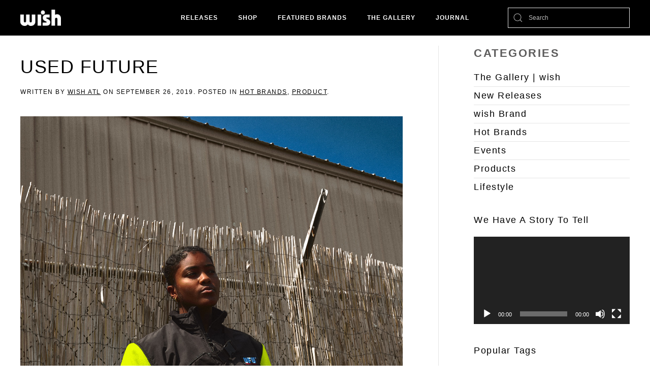

--- FILE ---
content_type: text/html; charset=UTF-8
request_url: https://blog.wishatl.com/2019/09/26/used-future/
body_size: 75045
content:
<!DOCTYPE html>
<html lang="en-US">
    <head>
        <meta charset="UTF-8">
        <meta http-equiv="X-UA-Compatible" content="IE=edge">
        <meta name="viewport" content="width=device-width, initial-scale=1">
        <link rel="shortcut icon" href="https://s3.wishatl.com/blog/wp-content/uploads/2019/08/wishfavicon_134x134_crop_center@2x.png">
        <link rel="apple-touch-icon" href="/wp-content/themes/yootheme/vendor/yootheme/theme-wordpress/assets/images/apple-touch-icon.png">
                <link rel="pingback" href="https://blog.wishatl.com/xmlrpc.php">
                <meta name='robots' content='index, follow, max-image-preview:large, max-snippet:-1, max-video-preview:-1' />

	<!-- This site is optimized with the Yoast SEO plugin v26.8 - https://yoast.com/product/yoast-seo-wordpress/ -->
	<title>Used Future - WISH BLOG</title>
	<link rel="canonical" href="https://blog.wishatl.com/2019/09/26/used-future/" />
	<meta property="og:locale" content="en_US" />
	<meta property="og:type" content="article" />
	<meta property="og:title" content="Used Future - WISH BLOG" />
	<meta property="og:description" content="Used Future is a menswear brand founded in 2009 in Seoul, South Korea. They pride themselves on the ability to create an innovative and unconventional look. Combining vintage models with modern aesthetic, Used Future is proving to be successful in carving out a name for itself in the youth culture. The brand is highlighted by [&hellip;]" />
	<meta property="og:url" content="https://blog.wishatl.com/2019/09/26/used-future/" />
	<meta property="og:site_name" content="WISH BLOG" />
	<meta property="article:published_time" content="2019-09-26T21:24:21+00:00" />
	<meta property="article:modified_time" content="2019-09-26T21:24:22+00:00" />
	<meta property="og:image" content="https://s3.wishatl.com/blog/wp-content/uploads/2019/09/2019_09_19_Wish_Nani_346-copy.jpg" />
	<meta property="og:image:width" content="1440" />
	<meta property="og:image:height" content="1800" />
	<meta property="og:image:type" content="image/jpeg" />
	<meta name="author" content="Wish ATL" />
	<meta name="twitter:card" content="summary_large_image" />
	<meta name="twitter:label1" content="Written by" />
	<meta name="twitter:data1" content="Wish ATL" />
	<script type="application/ld+json" class="yoast-schema-graph">{"@context":"https://schema.org","@graph":[{"@type":"Article","@id":"https://blog.wishatl.com/2019/09/26/used-future/#article","isPartOf":{"@id":"https://blog.wishatl.com/2019/09/26/used-future/"},"author":{"name":"Wish ATL","@id":"https://blog.wishatl.com/#/schema/person/20c9dd3cada205079acf1cc0375c5200"},"headline":"Used Future","datePublished":"2019-09-26T21:24:21+00:00","dateModified":"2019-09-26T21:24:22+00:00","mainEntityOfPage":{"@id":"https://blog.wishatl.com/2019/09/26/used-future/"},"wordCount":75,"image":{"@id":"https://blog.wishatl.com/2019/09/26/used-future/#primaryimage"},"thumbnailUrl":"https://s3.wishatl.com/blog/wp-content/uploads/2019/09/2019_09_19_Wish_Nani_346-copy.jpg","keywords":["Atlanta","new brand","UFU","Used Future","Wish"],"articleSection":["Hot Brands","Product"],"inLanguage":"en-US"},{"@type":"WebPage","@id":"https://blog.wishatl.com/2019/09/26/used-future/","url":"https://blog.wishatl.com/2019/09/26/used-future/","name":"Used Future - WISH BLOG","isPartOf":{"@id":"https://blog.wishatl.com/#website"},"primaryImageOfPage":{"@id":"https://blog.wishatl.com/2019/09/26/used-future/#primaryimage"},"image":{"@id":"https://blog.wishatl.com/2019/09/26/used-future/#primaryimage"},"thumbnailUrl":"https://s3.wishatl.com/blog/wp-content/uploads/2019/09/2019_09_19_Wish_Nani_346-copy.jpg","datePublished":"2019-09-26T21:24:21+00:00","dateModified":"2019-09-26T21:24:22+00:00","author":{"@id":"https://blog.wishatl.com/#/schema/person/20c9dd3cada205079acf1cc0375c5200"},"breadcrumb":{"@id":"https://blog.wishatl.com/2019/09/26/used-future/#breadcrumb"},"inLanguage":"en-US","potentialAction":[{"@type":"ReadAction","target":["https://blog.wishatl.com/2019/09/26/used-future/"]}]},{"@type":"ImageObject","inLanguage":"en-US","@id":"https://blog.wishatl.com/2019/09/26/used-future/#primaryimage","url":"https://s3.wishatl.com/blog/wp-content/uploads/2019/09/2019_09_19_Wish_Nani_346-copy.jpg","contentUrl":"https://s3.wishatl.com/blog/wp-content/uploads/2019/09/2019_09_19_Wish_Nani_346-copy.jpg","width":1440,"height":1800},{"@type":"BreadcrumbList","@id":"https://blog.wishatl.com/2019/09/26/used-future/#breadcrumb","itemListElement":[{"@type":"ListItem","position":1,"name":"Home","item":"https://blog.wishatl.com/"},{"@type":"ListItem","position":2,"name":"RECENT POSTS","item":"https://blog.wishatl.com/posts/"},{"@type":"ListItem","position":3,"name":"Used Future"}]},{"@type":"WebSite","@id":"https://blog.wishatl.com/#website","url":"https://blog.wishatl.com/","name":"WISH BLOG","description":"WISH ATLANTA BLOG","potentialAction":[{"@type":"SearchAction","target":{"@type":"EntryPoint","urlTemplate":"https://blog.wishatl.com/?s={search_term_string}"},"query-input":{"@type":"PropertyValueSpecification","valueRequired":true,"valueName":"search_term_string"}}],"inLanguage":"en-US"},{"@type":"Person","@id":"https://blog.wishatl.com/#/schema/person/20c9dd3cada205079acf1cc0375c5200","name":"Wish ATL","image":{"@type":"ImageObject","inLanguage":"en-US","@id":"https://blog.wishatl.com/#/schema/person/image/","url":"https://secure.gravatar.com/avatar/43ea2d5736f48b2c700bcd58a2026dae9fc80bc91fc043839156af40a8a56d85?s=96&d=mm&r=g","contentUrl":"https://secure.gravatar.com/avatar/43ea2d5736f48b2c700bcd58a2026dae9fc80bc91fc043839156af40a8a56d85?s=96&d=mm&r=g","caption":"Wish ATL"},"sameAs":["http://Wishatl.com"],"url":"https://blog.wishatl.com/author/wish-atl/"}]}</script>
	<!-- / Yoast SEO plugin. -->


<link rel='dns-prefetch' href='//blog.wishatl.com' />
<link rel='dns-prefetch' href='//c0.wp.com' />
<link rel="alternate" type="application/rss+xml" title="WISH BLOG &raquo; Feed" href="https://blog.wishatl.com/feed/" />
<link rel="alternate" type="application/rss+xml" title="WISH BLOG &raquo; Comments Feed" href="https://blog.wishatl.com/comments/feed/" />
<link rel="alternate" type="application/rss+xml" title="WISH BLOG &raquo; Used Future Comments Feed" href="https://blog.wishatl.com/2019/09/26/used-future/feed/" />
<link rel="alternate" title="oEmbed (JSON)" type="application/json+oembed" href="https://blog.wishatl.com/wp-json/oembed/1.0/embed?url=https%3A%2F%2Fblog.wishatl.com%2F2019%2F09%2F26%2Fused-future%2F" />
<link rel="alternate" title="oEmbed (XML)" type="text/xml+oembed" href="https://blog.wishatl.com/wp-json/oembed/1.0/embed?url=https%3A%2F%2Fblog.wishatl.com%2F2019%2F09%2F26%2Fused-future%2F&#038;format=xml" />
<style id='wp-img-auto-sizes-contain-inline-css' type='text/css'>
img:is([sizes=auto i],[sizes^="auto," i]){contain-intrinsic-size:3000px 1500px}
/*# sourceURL=wp-img-auto-sizes-contain-inline-css */
</style>
<style id='wp-emoji-styles-inline-css' type='text/css'>

	img.wp-smiley, img.emoji {
		display: inline !important;
		border: none !important;
		box-shadow: none !important;
		height: 1em !important;
		width: 1em !important;
		margin: 0 0.07em !important;
		vertical-align: -0.1em !important;
		background: none !important;
		padding: 0 !important;
	}
/*# sourceURL=wp-emoji-styles-inline-css */
</style>
<style id='wp-block-library-inline-css' type='text/css'>
:root{--wp-block-synced-color:#7a00df;--wp-block-synced-color--rgb:122,0,223;--wp-bound-block-color:var(--wp-block-synced-color);--wp-editor-canvas-background:#ddd;--wp-admin-theme-color:#007cba;--wp-admin-theme-color--rgb:0,124,186;--wp-admin-theme-color-darker-10:#006ba1;--wp-admin-theme-color-darker-10--rgb:0,107,160.5;--wp-admin-theme-color-darker-20:#005a87;--wp-admin-theme-color-darker-20--rgb:0,90,135;--wp-admin-border-width-focus:2px}@media (min-resolution:192dpi){:root{--wp-admin-border-width-focus:1.5px}}.wp-element-button{cursor:pointer}:root .has-very-light-gray-background-color{background-color:#eee}:root .has-very-dark-gray-background-color{background-color:#313131}:root .has-very-light-gray-color{color:#eee}:root .has-very-dark-gray-color{color:#313131}:root .has-vivid-green-cyan-to-vivid-cyan-blue-gradient-background{background:linear-gradient(135deg,#00d084,#0693e3)}:root .has-purple-crush-gradient-background{background:linear-gradient(135deg,#34e2e4,#4721fb 50%,#ab1dfe)}:root .has-hazy-dawn-gradient-background{background:linear-gradient(135deg,#faaca8,#dad0ec)}:root .has-subdued-olive-gradient-background{background:linear-gradient(135deg,#fafae1,#67a671)}:root .has-atomic-cream-gradient-background{background:linear-gradient(135deg,#fdd79a,#004a59)}:root .has-nightshade-gradient-background{background:linear-gradient(135deg,#330968,#31cdcf)}:root .has-midnight-gradient-background{background:linear-gradient(135deg,#020381,#2874fc)}:root{--wp--preset--font-size--normal:16px;--wp--preset--font-size--huge:42px}.has-regular-font-size{font-size:1em}.has-larger-font-size{font-size:2.625em}.has-normal-font-size{font-size:var(--wp--preset--font-size--normal)}.has-huge-font-size{font-size:var(--wp--preset--font-size--huge)}.has-text-align-center{text-align:center}.has-text-align-left{text-align:left}.has-text-align-right{text-align:right}.has-fit-text{white-space:nowrap!important}#end-resizable-editor-section{display:none}.aligncenter{clear:both}.items-justified-left{justify-content:flex-start}.items-justified-center{justify-content:center}.items-justified-right{justify-content:flex-end}.items-justified-space-between{justify-content:space-between}.screen-reader-text{border:0;clip-path:inset(50%);height:1px;margin:-1px;overflow:hidden;padding:0;position:absolute;width:1px;word-wrap:normal!important}.screen-reader-text:focus{background-color:#ddd;clip-path:none;color:#444;display:block;font-size:1em;height:auto;left:5px;line-height:normal;padding:15px 23px 14px;text-decoration:none;top:5px;width:auto;z-index:100000}html :where(.has-border-color){border-style:solid}html :where([style*=border-top-color]){border-top-style:solid}html :where([style*=border-right-color]){border-right-style:solid}html :where([style*=border-bottom-color]){border-bottom-style:solid}html :where([style*=border-left-color]){border-left-style:solid}html :where([style*=border-width]){border-style:solid}html :where([style*=border-top-width]){border-top-style:solid}html :where([style*=border-right-width]){border-right-style:solid}html :where([style*=border-bottom-width]){border-bottom-style:solid}html :where([style*=border-left-width]){border-left-style:solid}html :where(img[class*=wp-image-]){height:auto;max-width:100%}:where(figure){margin:0 0 1em}html :where(.is-position-sticky){--wp-admin--admin-bar--position-offset:var(--wp-admin--admin-bar--height,0px)}@media screen and (max-width:600px){html :where(.is-position-sticky){--wp-admin--admin-bar--position-offset:0px}}
.has-text-align-justify{text-align:justify;}

/*# sourceURL=wp-block-library-inline-css */
</style><style id='wp-block-gallery-inline-css' type='text/css'>
.blocks-gallery-grid:not(.has-nested-images),.wp-block-gallery:not(.has-nested-images){display:flex;flex-wrap:wrap;list-style-type:none;margin:0;padding:0}.blocks-gallery-grid:not(.has-nested-images) .blocks-gallery-image,.blocks-gallery-grid:not(.has-nested-images) .blocks-gallery-item,.wp-block-gallery:not(.has-nested-images) .blocks-gallery-image,.wp-block-gallery:not(.has-nested-images) .blocks-gallery-item{display:flex;flex-direction:column;flex-grow:1;justify-content:center;margin:0 1em 1em 0;position:relative;width:calc(50% - 1em)}.blocks-gallery-grid:not(.has-nested-images) .blocks-gallery-image:nth-of-type(2n),.blocks-gallery-grid:not(.has-nested-images) .blocks-gallery-item:nth-of-type(2n),.wp-block-gallery:not(.has-nested-images) .blocks-gallery-image:nth-of-type(2n),.wp-block-gallery:not(.has-nested-images) .blocks-gallery-item:nth-of-type(2n){margin-right:0}.blocks-gallery-grid:not(.has-nested-images) .blocks-gallery-image figure,.blocks-gallery-grid:not(.has-nested-images) .blocks-gallery-item figure,.wp-block-gallery:not(.has-nested-images) .blocks-gallery-image figure,.wp-block-gallery:not(.has-nested-images) .blocks-gallery-item figure{align-items:flex-end;display:flex;height:100%;justify-content:flex-start;margin:0}.blocks-gallery-grid:not(.has-nested-images) .blocks-gallery-image img,.blocks-gallery-grid:not(.has-nested-images) .blocks-gallery-item img,.wp-block-gallery:not(.has-nested-images) .blocks-gallery-image img,.wp-block-gallery:not(.has-nested-images) .blocks-gallery-item img{display:block;height:auto;max-width:100%;width:auto}.blocks-gallery-grid:not(.has-nested-images) .blocks-gallery-image figcaption,.blocks-gallery-grid:not(.has-nested-images) .blocks-gallery-item figcaption,.wp-block-gallery:not(.has-nested-images) .blocks-gallery-image figcaption,.wp-block-gallery:not(.has-nested-images) .blocks-gallery-item figcaption{background:linear-gradient(0deg,#000000b3,#0000004d 70%,#0000);bottom:0;box-sizing:border-box;color:#fff;font-size:.8em;margin:0;max-height:100%;overflow:auto;padding:3em .77em .7em;position:absolute;text-align:center;width:100%;z-index:2}.blocks-gallery-grid:not(.has-nested-images) .blocks-gallery-image figcaption img,.blocks-gallery-grid:not(.has-nested-images) .blocks-gallery-item figcaption img,.wp-block-gallery:not(.has-nested-images) .blocks-gallery-image figcaption img,.wp-block-gallery:not(.has-nested-images) .blocks-gallery-item figcaption img{display:inline}.blocks-gallery-grid:not(.has-nested-images) figcaption,.wp-block-gallery:not(.has-nested-images) figcaption{flex-grow:1}.blocks-gallery-grid:not(.has-nested-images).is-cropped .blocks-gallery-image a,.blocks-gallery-grid:not(.has-nested-images).is-cropped .blocks-gallery-image img,.blocks-gallery-grid:not(.has-nested-images).is-cropped .blocks-gallery-item a,.blocks-gallery-grid:not(.has-nested-images).is-cropped .blocks-gallery-item img,.wp-block-gallery:not(.has-nested-images).is-cropped .blocks-gallery-image a,.wp-block-gallery:not(.has-nested-images).is-cropped .blocks-gallery-image img,.wp-block-gallery:not(.has-nested-images).is-cropped .blocks-gallery-item a,.wp-block-gallery:not(.has-nested-images).is-cropped .blocks-gallery-item img{flex:1;height:100%;object-fit:cover;width:100%}.blocks-gallery-grid:not(.has-nested-images).columns-1 .blocks-gallery-image,.blocks-gallery-grid:not(.has-nested-images).columns-1 .blocks-gallery-item,.wp-block-gallery:not(.has-nested-images).columns-1 .blocks-gallery-image,.wp-block-gallery:not(.has-nested-images).columns-1 .blocks-gallery-item{margin-right:0;width:100%}@media (min-width:600px){.blocks-gallery-grid:not(.has-nested-images).columns-3 .blocks-gallery-image,.blocks-gallery-grid:not(.has-nested-images).columns-3 .blocks-gallery-item,.wp-block-gallery:not(.has-nested-images).columns-3 .blocks-gallery-image,.wp-block-gallery:not(.has-nested-images).columns-3 .blocks-gallery-item{margin-right:1em;width:calc(33.33333% - .66667em)}.blocks-gallery-grid:not(.has-nested-images).columns-4 .blocks-gallery-image,.blocks-gallery-grid:not(.has-nested-images).columns-4 .blocks-gallery-item,.wp-block-gallery:not(.has-nested-images).columns-4 .blocks-gallery-image,.wp-block-gallery:not(.has-nested-images).columns-4 .blocks-gallery-item{margin-right:1em;width:calc(25% - .75em)}.blocks-gallery-grid:not(.has-nested-images).columns-5 .blocks-gallery-image,.blocks-gallery-grid:not(.has-nested-images).columns-5 .blocks-gallery-item,.wp-block-gallery:not(.has-nested-images).columns-5 .blocks-gallery-image,.wp-block-gallery:not(.has-nested-images).columns-5 .blocks-gallery-item{margin-right:1em;width:calc(20% - .8em)}.blocks-gallery-grid:not(.has-nested-images).columns-6 .blocks-gallery-image,.blocks-gallery-grid:not(.has-nested-images).columns-6 .blocks-gallery-item,.wp-block-gallery:not(.has-nested-images).columns-6 .blocks-gallery-image,.wp-block-gallery:not(.has-nested-images).columns-6 .blocks-gallery-item{margin-right:1em;width:calc(16.66667% - .83333em)}.blocks-gallery-grid:not(.has-nested-images).columns-7 .blocks-gallery-image,.blocks-gallery-grid:not(.has-nested-images).columns-7 .blocks-gallery-item,.wp-block-gallery:not(.has-nested-images).columns-7 .blocks-gallery-image,.wp-block-gallery:not(.has-nested-images).columns-7 .blocks-gallery-item{margin-right:1em;width:calc(14.28571% - .85714em)}.blocks-gallery-grid:not(.has-nested-images).columns-8 .blocks-gallery-image,.blocks-gallery-grid:not(.has-nested-images).columns-8 .blocks-gallery-item,.wp-block-gallery:not(.has-nested-images).columns-8 .blocks-gallery-image,.wp-block-gallery:not(.has-nested-images).columns-8 .blocks-gallery-item{margin-right:1em;width:calc(12.5% - .875em)}.blocks-gallery-grid:not(.has-nested-images).columns-1 .blocks-gallery-image:nth-of-type(1n),.blocks-gallery-grid:not(.has-nested-images).columns-1 .blocks-gallery-item:nth-of-type(1n),.blocks-gallery-grid:not(.has-nested-images).columns-2 .blocks-gallery-image:nth-of-type(2n),.blocks-gallery-grid:not(.has-nested-images).columns-2 .blocks-gallery-item:nth-of-type(2n),.blocks-gallery-grid:not(.has-nested-images).columns-3 .blocks-gallery-image:nth-of-type(3n),.blocks-gallery-grid:not(.has-nested-images).columns-3 .blocks-gallery-item:nth-of-type(3n),.blocks-gallery-grid:not(.has-nested-images).columns-4 .blocks-gallery-image:nth-of-type(4n),.blocks-gallery-grid:not(.has-nested-images).columns-4 .blocks-gallery-item:nth-of-type(4n),.blocks-gallery-grid:not(.has-nested-images).columns-5 .blocks-gallery-image:nth-of-type(5n),.blocks-gallery-grid:not(.has-nested-images).columns-5 .blocks-gallery-item:nth-of-type(5n),.blocks-gallery-grid:not(.has-nested-images).columns-6 .blocks-gallery-image:nth-of-type(6n),.blocks-gallery-grid:not(.has-nested-images).columns-6 .blocks-gallery-item:nth-of-type(6n),.blocks-gallery-grid:not(.has-nested-images).columns-7 .blocks-gallery-image:nth-of-type(7n),.blocks-gallery-grid:not(.has-nested-images).columns-7 .blocks-gallery-item:nth-of-type(7n),.blocks-gallery-grid:not(.has-nested-images).columns-8 .blocks-gallery-image:nth-of-type(8n),.blocks-gallery-grid:not(.has-nested-images).columns-8 .blocks-gallery-item:nth-of-type(8n),.wp-block-gallery:not(.has-nested-images).columns-1 .blocks-gallery-image:nth-of-type(1n),.wp-block-gallery:not(.has-nested-images).columns-1 .blocks-gallery-item:nth-of-type(1n),.wp-block-gallery:not(.has-nested-images).columns-2 .blocks-gallery-image:nth-of-type(2n),.wp-block-gallery:not(.has-nested-images).columns-2 .blocks-gallery-item:nth-of-type(2n),.wp-block-gallery:not(.has-nested-images).columns-3 .blocks-gallery-image:nth-of-type(3n),.wp-block-gallery:not(.has-nested-images).columns-3 .blocks-gallery-item:nth-of-type(3n),.wp-block-gallery:not(.has-nested-images).columns-4 .blocks-gallery-image:nth-of-type(4n),.wp-block-gallery:not(.has-nested-images).columns-4 .blocks-gallery-item:nth-of-type(4n),.wp-block-gallery:not(.has-nested-images).columns-5 .blocks-gallery-image:nth-of-type(5n),.wp-block-gallery:not(.has-nested-images).columns-5 .blocks-gallery-item:nth-of-type(5n),.wp-block-gallery:not(.has-nested-images).columns-6 .blocks-gallery-image:nth-of-type(6n),.wp-block-gallery:not(.has-nested-images).columns-6 .blocks-gallery-item:nth-of-type(6n),.wp-block-gallery:not(.has-nested-images).columns-7 .blocks-gallery-image:nth-of-type(7n),.wp-block-gallery:not(.has-nested-images).columns-7 .blocks-gallery-item:nth-of-type(7n),.wp-block-gallery:not(.has-nested-images).columns-8 .blocks-gallery-image:nth-of-type(8n),.wp-block-gallery:not(.has-nested-images).columns-8 .blocks-gallery-item:nth-of-type(8n){margin-right:0}}.blocks-gallery-grid:not(.has-nested-images) .blocks-gallery-image:last-child,.blocks-gallery-grid:not(.has-nested-images) .blocks-gallery-item:last-child,.wp-block-gallery:not(.has-nested-images) .blocks-gallery-image:last-child,.wp-block-gallery:not(.has-nested-images) .blocks-gallery-item:last-child{margin-right:0}.blocks-gallery-grid:not(.has-nested-images).alignleft,.blocks-gallery-grid:not(.has-nested-images).alignright,.wp-block-gallery:not(.has-nested-images).alignleft,.wp-block-gallery:not(.has-nested-images).alignright{max-width:420px;width:100%}.blocks-gallery-grid:not(.has-nested-images).aligncenter .blocks-gallery-item figure,.wp-block-gallery:not(.has-nested-images).aligncenter .blocks-gallery-item figure{justify-content:center}.wp-block-gallery:not(.is-cropped) .blocks-gallery-item{align-self:flex-start}figure.wp-block-gallery.has-nested-images{align-items:normal}.wp-block-gallery.has-nested-images figure.wp-block-image:not(#individual-image){margin:0;width:calc(50% - var(--wp--style--unstable-gallery-gap, 16px)/2)}.wp-block-gallery.has-nested-images figure.wp-block-image{box-sizing:border-box;display:flex;flex-direction:column;flex-grow:1;justify-content:center;max-width:100%;position:relative}.wp-block-gallery.has-nested-images figure.wp-block-image>a,.wp-block-gallery.has-nested-images figure.wp-block-image>div{flex-direction:column;flex-grow:1;margin:0}.wp-block-gallery.has-nested-images figure.wp-block-image img{display:block;height:auto;max-width:100%!important;width:auto}.wp-block-gallery.has-nested-images figure.wp-block-image figcaption,.wp-block-gallery.has-nested-images figure.wp-block-image:has(figcaption):before{bottom:0;left:0;max-height:100%;position:absolute;right:0}.wp-block-gallery.has-nested-images figure.wp-block-image:has(figcaption):before{backdrop-filter:blur(3px);content:"";height:100%;-webkit-mask-image:linear-gradient(0deg,#000 20%,#0000);mask-image:linear-gradient(0deg,#000 20%,#0000);max-height:40%;pointer-events:none}.wp-block-gallery.has-nested-images figure.wp-block-image figcaption{box-sizing:border-box;color:#fff;font-size:13px;margin:0;overflow:auto;padding:1em;text-align:center;text-shadow:0 0 1.5px #000}.wp-block-gallery.has-nested-images figure.wp-block-image figcaption::-webkit-scrollbar{height:12px;width:12px}.wp-block-gallery.has-nested-images figure.wp-block-image figcaption::-webkit-scrollbar-track{background-color:initial}.wp-block-gallery.has-nested-images figure.wp-block-image figcaption::-webkit-scrollbar-thumb{background-clip:padding-box;background-color:initial;border:3px solid #0000;border-radius:8px}.wp-block-gallery.has-nested-images figure.wp-block-image figcaption:focus-within::-webkit-scrollbar-thumb,.wp-block-gallery.has-nested-images figure.wp-block-image figcaption:focus::-webkit-scrollbar-thumb,.wp-block-gallery.has-nested-images figure.wp-block-image figcaption:hover::-webkit-scrollbar-thumb{background-color:#fffc}.wp-block-gallery.has-nested-images figure.wp-block-image figcaption{scrollbar-color:#0000 #0000;scrollbar-gutter:stable both-edges;scrollbar-width:thin}.wp-block-gallery.has-nested-images figure.wp-block-image figcaption:focus,.wp-block-gallery.has-nested-images figure.wp-block-image figcaption:focus-within,.wp-block-gallery.has-nested-images figure.wp-block-image figcaption:hover{scrollbar-color:#fffc #0000}.wp-block-gallery.has-nested-images figure.wp-block-image figcaption{will-change:transform}@media (hover:none){.wp-block-gallery.has-nested-images figure.wp-block-image figcaption{scrollbar-color:#fffc #0000}}.wp-block-gallery.has-nested-images figure.wp-block-image figcaption{background:linear-gradient(0deg,#0006,#0000)}.wp-block-gallery.has-nested-images figure.wp-block-image figcaption img{display:inline}.wp-block-gallery.has-nested-images figure.wp-block-image figcaption a{color:inherit}.wp-block-gallery.has-nested-images figure.wp-block-image.has-custom-border img{box-sizing:border-box}.wp-block-gallery.has-nested-images figure.wp-block-image.has-custom-border>a,.wp-block-gallery.has-nested-images figure.wp-block-image.has-custom-border>div,.wp-block-gallery.has-nested-images figure.wp-block-image.is-style-rounded>a,.wp-block-gallery.has-nested-images figure.wp-block-image.is-style-rounded>div{flex:1 1 auto}.wp-block-gallery.has-nested-images figure.wp-block-image.has-custom-border figcaption,.wp-block-gallery.has-nested-images figure.wp-block-image.is-style-rounded figcaption{background:none;color:inherit;flex:initial;margin:0;padding:10px 10px 9px;position:relative;text-shadow:none}.wp-block-gallery.has-nested-images figure.wp-block-image.has-custom-border:before,.wp-block-gallery.has-nested-images figure.wp-block-image.is-style-rounded:before{content:none}.wp-block-gallery.has-nested-images figcaption{flex-basis:100%;flex-grow:1;text-align:center}.wp-block-gallery.has-nested-images:not(.is-cropped) figure.wp-block-image:not(#individual-image){margin-bottom:auto;margin-top:0}.wp-block-gallery.has-nested-images.is-cropped figure.wp-block-image:not(#individual-image){align-self:inherit}.wp-block-gallery.has-nested-images.is-cropped figure.wp-block-image:not(#individual-image)>a,.wp-block-gallery.has-nested-images.is-cropped figure.wp-block-image:not(#individual-image)>div:not(.components-drop-zone){display:flex}.wp-block-gallery.has-nested-images.is-cropped figure.wp-block-image:not(#individual-image) a,.wp-block-gallery.has-nested-images.is-cropped figure.wp-block-image:not(#individual-image) img{flex:1 0 0%;height:100%;object-fit:cover;width:100%}.wp-block-gallery.has-nested-images.columns-1 figure.wp-block-image:not(#individual-image){width:100%}@media (min-width:600px){.wp-block-gallery.has-nested-images.columns-3 figure.wp-block-image:not(#individual-image){width:calc(33.33333% - var(--wp--style--unstable-gallery-gap, 16px)*.66667)}.wp-block-gallery.has-nested-images.columns-4 figure.wp-block-image:not(#individual-image){width:calc(25% - var(--wp--style--unstable-gallery-gap, 16px)*.75)}.wp-block-gallery.has-nested-images.columns-5 figure.wp-block-image:not(#individual-image){width:calc(20% - var(--wp--style--unstable-gallery-gap, 16px)*.8)}.wp-block-gallery.has-nested-images.columns-6 figure.wp-block-image:not(#individual-image){width:calc(16.66667% - var(--wp--style--unstable-gallery-gap, 16px)*.83333)}.wp-block-gallery.has-nested-images.columns-7 figure.wp-block-image:not(#individual-image){width:calc(14.28571% - var(--wp--style--unstable-gallery-gap, 16px)*.85714)}.wp-block-gallery.has-nested-images.columns-8 figure.wp-block-image:not(#individual-image){width:calc(12.5% - var(--wp--style--unstable-gallery-gap, 16px)*.875)}.wp-block-gallery.has-nested-images.columns-default figure.wp-block-image:not(#individual-image){width:calc(33.33% - var(--wp--style--unstable-gallery-gap, 16px)*.66667)}.wp-block-gallery.has-nested-images.columns-default figure.wp-block-image:not(#individual-image):first-child:nth-last-child(2),.wp-block-gallery.has-nested-images.columns-default figure.wp-block-image:not(#individual-image):first-child:nth-last-child(2)~figure.wp-block-image:not(#individual-image){width:calc(50% - var(--wp--style--unstable-gallery-gap, 16px)*.5)}.wp-block-gallery.has-nested-images.columns-default figure.wp-block-image:not(#individual-image):first-child:last-child{width:100%}}.wp-block-gallery.has-nested-images.alignleft,.wp-block-gallery.has-nested-images.alignright{max-width:420px;width:100%}.wp-block-gallery.has-nested-images.aligncenter{justify-content:center}
/*# sourceURL=https://c0.wp.com/c/6.9/wp-includes/blocks/gallery/style.min.css */
</style>
<style id='wp-block-image-inline-css' type='text/css'>
.wp-block-image>a,.wp-block-image>figure>a{display:inline-block}.wp-block-image img{box-sizing:border-box;height:auto;max-width:100%;vertical-align:bottom}@media not (prefers-reduced-motion){.wp-block-image img.hide{visibility:hidden}.wp-block-image img.show{animation:show-content-image .4s}}.wp-block-image[style*=border-radius] img,.wp-block-image[style*=border-radius]>a{border-radius:inherit}.wp-block-image.has-custom-border img{box-sizing:border-box}.wp-block-image.aligncenter{text-align:center}.wp-block-image.alignfull>a,.wp-block-image.alignwide>a{width:100%}.wp-block-image.alignfull img,.wp-block-image.alignwide img{height:auto;width:100%}.wp-block-image .aligncenter,.wp-block-image .alignleft,.wp-block-image .alignright,.wp-block-image.aligncenter,.wp-block-image.alignleft,.wp-block-image.alignright{display:table}.wp-block-image .aligncenter>figcaption,.wp-block-image .alignleft>figcaption,.wp-block-image .alignright>figcaption,.wp-block-image.aligncenter>figcaption,.wp-block-image.alignleft>figcaption,.wp-block-image.alignright>figcaption{caption-side:bottom;display:table-caption}.wp-block-image .alignleft{float:left;margin:.5em 1em .5em 0}.wp-block-image .alignright{float:right;margin:.5em 0 .5em 1em}.wp-block-image .aligncenter{margin-left:auto;margin-right:auto}.wp-block-image :where(figcaption){margin-bottom:1em;margin-top:.5em}.wp-block-image.is-style-circle-mask img{border-radius:9999px}@supports ((-webkit-mask-image:none) or (mask-image:none)) or (-webkit-mask-image:none){.wp-block-image.is-style-circle-mask img{border-radius:0;-webkit-mask-image:url('data:image/svg+xml;utf8,<svg viewBox="0 0 100 100" xmlns="http://www.w3.org/2000/svg"><circle cx="50" cy="50" r="50"/></svg>');mask-image:url('data:image/svg+xml;utf8,<svg viewBox="0 0 100 100" xmlns="http://www.w3.org/2000/svg"><circle cx="50" cy="50" r="50"/></svg>');mask-mode:alpha;-webkit-mask-position:center;mask-position:center;-webkit-mask-repeat:no-repeat;mask-repeat:no-repeat;-webkit-mask-size:contain;mask-size:contain}}:root :where(.wp-block-image.is-style-rounded img,.wp-block-image .is-style-rounded img){border-radius:9999px}.wp-block-image figure{margin:0}.wp-lightbox-container{display:flex;flex-direction:column;position:relative}.wp-lightbox-container img{cursor:zoom-in}.wp-lightbox-container img:hover+button{opacity:1}.wp-lightbox-container button{align-items:center;backdrop-filter:blur(16px) saturate(180%);background-color:#5a5a5a40;border:none;border-radius:4px;cursor:zoom-in;display:flex;height:20px;justify-content:center;opacity:0;padding:0;position:absolute;right:16px;text-align:center;top:16px;width:20px;z-index:100}@media not (prefers-reduced-motion){.wp-lightbox-container button{transition:opacity .2s ease}}.wp-lightbox-container button:focus-visible{outline:3px auto #5a5a5a40;outline:3px auto -webkit-focus-ring-color;outline-offset:3px}.wp-lightbox-container button:hover{cursor:pointer;opacity:1}.wp-lightbox-container button:focus{opacity:1}.wp-lightbox-container button:focus,.wp-lightbox-container button:hover,.wp-lightbox-container button:not(:hover):not(:active):not(.has-background){background-color:#5a5a5a40;border:none}.wp-lightbox-overlay{box-sizing:border-box;cursor:zoom-out;height:100vh;left:0;overflow:hidden;position:fixed;top:0;visibility:hidden;width:100%;z-index:100000}.wp-lightbox-overlay .close-button{align-items:center;cursor:pointer;display:flex;justify-content:center;min-height:40px;min-width:40px;padding:0;position:absolute;right:calc(env(safe-area-inset-right) + 16px);top:calc(env(safe-area-inset-top) + 16px);z-index:5000000}.wp-lightbox-overlay .close-button:focus,.wp-lightbox-overlay .close-button:hover,.wp-lightbox-overlay .close-button:not(:hover):not(:active):not(.has-background){background:none;border:none}.wp-lightbox-overlay .lightbox-image-container{height:var(--wp--lightbox-container-height);left:50%;overflow:hidden;position:absolute;top:50%;transform:translate(-50%,-50%);transform-origin:top left;width:var(--wp--lightbox-container-width);z-index:9999999999}.wp-lightbox-overlay .wp-block-image{align-items:center;box-sizing:border-box;display:flex;height:100%;justify-content:center;margin:0;position:relative;transform-origin:0 0;width:100%;z-index:3000000}.wp-lightbox-overlay .wp-block-image img{height:var(--wp--lightbox-image-height);min-height:var(--wp--lightbox-image-height);min-width:var(--wp--lightbox-image-width);width:var(--wp--lightbox-image-width)}.wp-lightbox-overlay .wp-block-image figcaption{display:none}.wp-lightbox-overlay button{background:none;border:none}.wp-lightbox-overlay .scrim{background-color:#fff;height:100%;opacity:.9;position:absolute;width:100%;z-index:2000000}.wp-lightbox-overlay.active{visibility:visible}@media not (prefers-reduced-motion){.wp-lightbox-overlay.active{animation:turn-on-visibility .25s both}.wp-lightbox-overlay.active img{animation:turn-on-visibility .35s both}.wp-lightbox-overlay.show-closing-animation:not(.active){animation:turn-off-visibility .35s both}.wp-lightbox-overlay.show-closing-animation:not(.active) img{animation:turn-off-visibility .25s both}.wp-lightbox-overlay.zoom.active{animation:none;opacity:1;visibility:visible}.wp-lightbox-overlay.zoom.active .lightbox-image-container{animation:lightbox-zoom-in .4s}.wp-lightbox-overlay.zoom.active .lightbox-image-container img{animation:none}.wp-lightbox-overlay.zoom.active .scrim{animation:turn-on-visibility .4s forwards}.wp-lightbox-overlay.zoom.show-closing-animation:not(.active){animation:none}.wp-lightbox-overlay.zoom.show-closing-animation:not(.active) .lightbox-image-container{animation:lightbox-zoom-out .4s}.wp-lightbox-overlay.zoom.show-closing-animation:not(.active) .lightbox-image-container img{animation:none}.wp-lightbox-overlay.zoom.show-closing-animation:not(.active) .scrim{animation:turn-off-visibility .4s forwards}}@keyframes show-content-image{0%{visibility:hidden}99%{visibility:hidden}to{visibility:visible}}@keyframes turn-on-visibility{0%{opacity:0}to{opacity:1}}@keyframes turn-off-visibility{0%{opacity:1;visibility:visible}99%{opacity:0;visibility:visible}to{opacity:0;visibility:hidden}}@keyframes lightbox-zoom-in{0%{transform:translate(calc((-100vw + var(--wp--lightbox-scrollbar-width))/2 + var(--wp--lightbox-initial-left-position)),calc(-50vh + var(--wp--lightbox-initial-top-position))) scale(var(--wp--lightbox-scale))}to{transform:translate(-50%,-50%) scale(1)}}@keyframes lightbox-zoom-out{0%{transform:translate(-50%,-50%) scale(1);visibility:visible}99%{visibility:visible}to{transform:translate(calc((-100vw + var(--wp--lightbox-scrollbar-width))/2 + var(--wp--lightbox-initial-left-position)),calc(-50vh + var(--wp--lightbox-initial-top-position))) scale(var(--wp--lightbox-scale));visibility:hidden}}
/*# sourceURL=https://c0.wp.com/c/6.9/wp-includes/blocks/image/style.min.css */
</style>
<link rel='stylesheet' id='mediaelement-css' href='https://c0.wp.com/c/6.9/wp-includes/js/mediaelement/mediaelementplayer-legacy.min.css' type='text/css' media='all' />
<link rel='stylesheet' id='wp-mediaelement-css' href='https://c0.wp.com/c/6.9/wp-includes/js/mediaelement/wp-mediaelement.min.css' type='text/css' media='all' />
<style id='global-styles-inline-css' type='text/css'>
:root{--wp--preset--aspect-ratio--square: 1;--wp--preset--aspect-ratio--4-3: 4/3;--wp--preset--aspect-ratio--3-4: 3/4;--wp--preset--aspect-ratio--3-2: 3/2;--wp--preset--aspect-ratio--2-3: 2/3;--wp--preset--aspect-ratio--16-9: 16/9;--wp--preset--aspect-ratio--9-16: 9/16;--wp--preset--color--black: #000000;--wp--preset--color--cyan-bluish-gray: #abb8c3;--wp--preset--color--white: #ffffff;--wp--preset--color--pale-pink: #f78da7;--wp--preset--color--vivid-red: #cf2e2e;--wp--preset--color--luminous-vivid-orange: #ff6900;--wp--preset--color--luminous-vivid-amber: #fcb900;--wp--preset--color--light-green-cyan: #7bdcb5;--wp--preset--color--vivid-green-cyan: #00d084;--wp--preset--color--pale-cyan-blue: #8ed1fc;--wp--preset--color--vivid-cyan-blue: #0693e3;--wp--preset--color--vivid-purple: #9b51e0;--wp--preset--gradient--vivid-cyan-blue-to-vivid-purple: linear-gradient(135deg,rgb(6,147,227) 0%,rgb(155,81,224) 100%);--wp--preset--gradient--light-green-cyan-to-vivid-green-cyan: linear-gradient(135deg,rgb(122,220,180) 0%,rgb(0,208,130) 100%);--wp--preset--gradient--luminous-vivid-amber-to-luminous-vivid-orange: linear-gradient(135deg,rgb(252,185,0) 0%,rgb(255,105,0) 100%);--wp--preset--gradient--luminous-vivid-orange-to-vivid-red: linear-gradient(135deg,rgb(255,105,0) 0%,rgb(207,46,46) 100%);--wp--preset--gradient--very-light-gray-to-cyan-bluish-gray: linear-gradient(135deg,rgb(238,238,238) 0%,rgb(169,184,195) 100%);--wp--preset--gradient--cool-to-warm-spectrum: linear-gradient(135deg,rgb(74,234,220) 0%,rgb(151,120,209) 20%,rgb(207,42,186) 40%,rgb(238,44,130) 60%,rgb(251,105,98) 80%,rgb(254,248,76) 100%);--wp--preset--gradient--blush-light-purple: linear-gradient(135deg,rgb(255,206,236) 0%,rgb(152,150,240) 100%);--wp--preset--gradient--blush-bordeaux: linear-gradient(135deg,rgb(254,205,165) 0%,rgb(254,45,45) 50%,rgb(107,0,62) 100%);--wp--preset--gradient--luminous-dusk: linear-gradient(135deg,rgb(255,203,112) 0%,rgb(199,81,192) 50%,rgb(65,88,208) 100%);--wp--preset--gradient--pale-ocean: linear-gradient(135deg,rgb(255,245,203) 0%,rgb(182,227,212) 50%,rgb(51,167,181) 100%);--wp--preset--gradient--electric-grass: linear-gradient(135deg,rgb(202,248,128) 0%,rgb(113,206,126) 100%);--wp--preset--gradient--midnight: linear-gradient(135deg,rgb(2,3,129) 0%,rgb(40,116,252) 100%);--wp--preset--font-size--small: 13px;--wp--preset--font-size--medium: 20px;--wp--preset--font-size--large: 36px;--wp--preset--font-size--x-large: 42px;--wp--preset--spacing--20: 0.44rem;--wp--preset--spacing--30: 0.67rem;--wp--preset--spacing--40: 1rem;--wp--preset--spacing--50: 1.5rem;--wp--preset--spacing--60: 2.25rem;--wp--preset--spacing--70: 3.38rem;--wp--preset--spacing--80: 5.06rem;--wp--preset--shadow--natural: 6px 6px 9px rgba(0, 0, 0, 0.2);--wp--preset--shadow--deep: 12px 12px 50px rgba(0, 0, 0, 0.4);--wp--preset--shadow--sharp: 6px 6px 0px rgba(0, 0, 0, 0.2);--wp--preset--shadow--outlined: 6px 6px 0px -3px rgb(255, 255, 255), 6px 6px rgb(0, 0, 0);--wp--preset--shadow--crisp: 6px 6px 0px rgb(0, 0, 0);}:where(.is-layout-flex){gap: 0.5em;}:where(.is-layout-grid){gap: 0.5em;}body .is-layout-flex{display: flex;}.is-layout-flex{flex-wrap: wrap;align-items: center;}.is-layout-flex > :is(*, div){margin: 0;}body .is-layout-grid{display: grid;}.is-layout-grid > :is(*, div){margin: 0;}:where(.wp-block-columns.is-layout-flex){gap: 2em;}:where(.wp-block-columns.is-layout-grid){gap: 2em;}:where(.wp-block-post-template.is-layout-flex){gap: 1.25em;}:where(.wp-block-post-template.is-layout-grid){gap: 1.25em;}.has-black-color{color: var(--wp--preset--color--black) !important;}.has-cyan-bluish-gray-color{color: var(--wp--preset--color--cyan-bluish-gray) !important;}.has-white-color{color: var(--wp--preset--color--white) !important;}.has-pale-pink-color{color: var(--wp--preset--color--pale-pink) !important;}.has-vivid-red-color{color: var(--wp--preset--color--vivid-red) !important;}.has-luminous-vivid-orange-color{color: var(--wp--preset--color--luminous-vivid-orange) !important;}.has-luminous-vivid-amber-color{color: var(--wp--preset--color--luminous-vivid-amber) !important;}.has-light-green-cyan-color{color: var(--wp--preset--color--light-green-cyan) !important;}.has-vivid-green-cyan-color{color: var(--wp--preset--color--vivid-green-cyan) !important;}.has-pale-cyan-blue-color{color: var(--wp--preset--color--pale-cyan-blue) !important;}.has-vivid-cyan-blue-color{color: var(--wp--preset--color--vivid-cyan-blue) !important;}.has-vivid-purple-color{color: var(--wp--preset--color--vivid-purple) !important;}.has-black-background-color{background-color: var(--wp--preset--color--black) !important;}.has-cyan-bluish-gray-background-color{background-color: var(--wp--preset--color--cyan-bluish-gray) !important;}.has-white-background-color{background-color: var(--wp--preset--color--white) !important;}.has-pale-pink-background-color{background-color: var(--wp--preset--color--pale-pink) !important;}.has-vivid-red-background-color{background-color: var(--wp--preset--color--vivid-red) !important;}.has-luminous-vivid-orange-background-color{background-color: var(--wp--preset--color--luminous-vivid-orange) !important;}.has-luminous-vivid-amber-background-color{background-color: var(--wp--preset--color--luminous-vivid-amber) !important;}.has-light-green-cyan-background-color{background-color: var(--wp--preset--color--light-green-cyan) !important;}.has-vivid-green-cyan-background-color{background-color: var(--wp--preset--color--vivid-green-cyan) !important;}.has-pale-cyan-blue-background-color{background-color: var(--wp--preset--color--pale-cyan-blue) !important;}.has-vivid-cyan-blue-background-color{background-color: var(--wp--preset--color--vivid-cyan-blue) !important;}.has-vivid-purple-background-color{background-color: var(--wp--preset--color--vivid-purple) !important;}.has-black-border-color{border-color: var(--wp--preset--color--black) !important;}.has-cyan-bluish-gray-border-color{border-color: var(--wp--preset--color--cyan-bluish-gray) !important;}.has-white-border-color{border-color: var(--wp--preset--color--white) !important;}.has-pale-pink-border-color{border-color: var(--wp--preset--color--pale-pink) !important;}.has-vivid-red-border-color{border-color: var(--wp--preset--color--vivid-red) !important;}.has-luminous-vivid-orange-border-color{border-color: var(--wp--preset--color--luminous-vivid-orange) !important;}.has-luminous-vivid-amber-border-color{border-color: var(--wp--preset--color--luminous-vivid-amber) !important;}.has-light-green-cyan-border-color{border-color: var(--wp--preset--color--light-green-cyan) !important;}.has-vivid-green-cyan-border-color{border-color: var(--wp--preset--color--vivid-green-cyan) !important;}.has-pale-cyan-blue-border-color{border-color: var(--wp--preset--color--pale-cyan-blue) !important;}.has-vivid-cyan-blue-border-color{border-color: var(--wp--preset--color--vivid-cyan-blue) !important;}.has-vivid-purple-border-color{border-color: var(--wp--preset--color--vivid-purple) !important;}.has-vivid-cyan-blue-to-vivid-purple-gradient-background{background: var(--wp--preset--gradient--vivid-cyan-blue-to-vivid-purple) !important;}.has-light-green-cyan-to-vivid-green-cyan-gradient-background{background: var(--wp--preset--gradient--light-green-cyan-to-vivid-green-cyan) !important;}.has-luminous-vivid-amber-to-luminous-vivid-orange-gradient-background{background: var(--wp--preset--gradient--luminous-vivid-amber-to-luminous-vivid-orange) !important;}.has-luminous-vivid-orange-to-vivid-red-gradient-background{background: var(--wp--preset--gradient--luminous-vivid-orange-to-vivid-red) !important;}.has-very-light-gray-to-cyan-bluish-gray-gradient-background{background: var(--wp--preset--gradient--very-light-gray-to-cyan-bluish-gray) !important;}.has-cool-to-warm-spectrum-gradient-background{background: var(--wp--preset--gradient--cool-to-warm-spectrum) !important;}.has-blush-light-purple-gradient-background{background: var(--wp--preset--gradient--blush-light-purple) !important;}.has-blush-bordeaux-gradient-background{background: var(--wp--preset--gradient--blush-bordeaux) !important;}.has-luminous-dusk-gradient-background{background: var(--wp--preset--gradient--luminous-dusk) !important;}.has-pale-ocean-gradient-background{background: var(--wp--preset--gradient--pale-ocean) !important;}.has-electric-grass-gradient-background{background: var(--wp--preset--gradient--electric-grass) !important;}.has-midnight-gradient-background{background: var(--wp--preset--gradient--midnight) !important;}.has-small-font-size{font-size: var(--wp--preset--font-size--small) !important;}.has-medium-font-size{font-size: var(--wp--preset--font-size--medium) !important;}.has-large-font-size{font-size: var(--wp--preset--font-size--large) !important;}.has-x-large-font-size{font-size: var(--wp--preset--font-size--x-large) !important;}
/*# sourceURL=global-styles-inline-css */
</style>
<style id='core-block-supports-inline-css' type='text/css'>
.wp-block-gallery.wp-block-gallery-1{--wp--style--unstable-gallery-gap:var( --wp--style--gallery-gap-default, var( --gallery-block--gutter-size, var( --wp--style--block-gap, 0.5em ) ) );gap:var( --wp--style--gallery-gap-default, var( --gallery-block--gutter-size, var( --wp--style--block-gap, 0.5em ) ) );}
/*# sourceURL=core-block-supports-inline-css */
</style>

<style id='classic-theme-styles-inline-css' type='text/css'>
/*! This file is auto-generated */
.wp-block-button__link{color:#fff;background-color:#32373c;border-radius:9999px;box-shadow:none;text-decoration:none;padding:calc(.667em + 2px) calc(1.333em + 2px);font-size:1.125em}.wp-block-file__button{background:#32373c;color:#fff;text-decoration:none}
/*# sourceURL=/wp-includes/css/classic-themes.min.css */
</style>
<link rel='stylesheet' id='wk-styles-css' href='https://blog.wishatl.com/wp-content/plugins/widgetkit/cache/wk-styles-8e24ad59.css?ver=6.9' type='text/css' media='all' />
<link rel='stylesheet' id='wp-block-paragraph-css' href='https://c0.wp.com/c/6.9/wp-includes/blocks/paragraph/style.min.css' type='text/css' media='all' />
<link rel='stylesheet' id='jetpack_css-css' href='https://c0.wp.com/p/jetpack/10.7.2/css/jetpack.css' type='text/css' media='all' />
<link href="https://blog.wishatl.com/wp-content/themes/yootheme/css/theme.1.css?ver=1631629335" rel="stylesheet">
<script type="text/javascript" src="https://c0.wp.com/c/6.9/wp-includes/js/jquery/jquery.min.js" id="jquery-core-js"></script>
<script type="text/javascript" src="https://c0.wp.com/c/6.9/wp-includes/js/jquery/jquery-migrate.min.js" id="jquery-migrate-js"></script>
<script type="text/javascript" src="https://blog.wishatl.com/wp-content/plugins/widgetkit/cache/uikit2-022602f7.js?ver=6.9" id="uikit2-js"></script>
<script type="text/javascript" src="https://blog.wishatl.com/wp-content/plugins/widgetkit/cache/wk-scripts-d31e2acd.js?ver=6.9" id="wk-scripts-js"></script>
<link rel="https://api.w.org/" href="https://blog.wishatl.com/wp-json/" /><link rel="alternate" title="JSON" type="application/json" href="https://blog.wishatl.com/wp-json/wp/v2/posts/8401" /><link rel="EditURI" type="application/rsd+xml" title="RSD" href="https://blog.wishatl.com/xmlrpc.php?rsd" />
<meta name="generator" content="WordPress 6.9" />
<link rel='shortlink' href='https://blog.wishatl.com/?p=8401' />
<style type='text/css'>img#wpstats{display:none}</style>
	<script src="https://blog.wishatl.com/wp-content/themes/yootheme/vendor/yootheme/theme-analytics/app/analytics.min.js?ver=2.6.2" defer></script>
<script src="https://blog.wishatl.com/wp-content/themes/yootheme/vendor/assets/uikit/dist/js/uikit.min.js?ver=2.6.2"></script>
<script src="https://blog.wishatl.com/wp-content/themes/yootheme/vendor/assets/uikit/dist/js/uikit-icons-joline.min.js?ver=2.6.2"></script>
<script src="https://blog.wishatl.com/wp-content/themes/yootheme/js/theme.js?ver=2.6.2"></script>
<script>var $theme = {"google_analytics":"UA-13034973-3","google_analytics_anonymize":""};</script>
    </head>
    <body class="wp-singular post-template-default single single-post postid-8401 single-format-standard wp-theme-yootheme ">
        
        
        
        <div class="tm-page">

                        
<div class="tm-header-mobile uk-hidden@m">

<div uk-sticky cls-active="uk-navbar-sticky" sel-target=".uk-navbar-container">

    <div class="uk-navbar-container">
        <nav uk-navbar="container: .tm-header-mobile">

                        <div class="uk-navbar-left">

                
                                <a class="uk-navbar-toggle" href="#tm-mobile" uk-toggle>
                    <div uk-navbar-toggle-icon></div>
                                    </a>
                
                
            </div>
            
                        <div class="uk-navbar-center">
                
<a href="https://blog.wishatl.com" class="uk-navbar-item uk-logo">
    <img alt="Wish Atl" src="https://s3.wishatl.com/blog/wp-content/uploads/2019/08/logo_80x.png"></a>
                            </div>
            
            
        </nav>
    </div>

    
</div>

<div id="tm-mobile" uk-offcanvas mode="slide" overlay>
    <div class="uk-offcanvas-bar">

                <button class="uk-offcanvas-close" type="button" uk-close></button>
        
        
            
<div class="uk-child-width-1-1" uk-grid>    <div>
<div class="uk-panel">

    
    
<ul class="uk-nav uk-nav-default">
    
	<li class="menu-item menu-item-type-custom menu-item-object-custom"><a href="https://wishatl.com/pages/new-releases"> Releases</a></li>
	<li class="menu-item menu-item-type-custom menu-item-object-custom"><a href="https://wishatl.com/collections/all"> Shop</a></li>
	<li class="menu-item menu-item-type-custom menu-item-object-custom"><a href="https://wishatl.com/collections"> Featured Brands</a></li>
	<li class="menu-item menu-item-type-custom menu-item-object-custom"><a href="https://wishatl.com/pages/thegallery"> The Gallery</a></li>
	<li class="menu-item menu-item-type-post_type menu-item-object-page menu-item-home"><a href="https://blog.wishatl.com/"> Journal</a></li></ul>

</div>
</div>    <div>
<div class="uk-panel widget widget_search" id="search-5">

    
    

    <form id="search-548" action="https://blog.wishatl.com" method="get" role="search" class="uk-search uk-search-default"><span uk-search-icon></span><input name="s" placeholder="Search" required type="search" class="uk-search-input"></form>






</div>
</div></div>
            
    </div>
</div>

</div>


<div class="tm-header uk-visible@m" uk-header>



        <div uk-sticky media="@m" cls-active="uk-navbar-sticky" sel-target=".uk-navbar-container">
    
        <div class="uk-navbar-container">

            <div class="uk-container">
                <nav class="uk-navbar" uk-navbar="{&quot;align&quot;:&quot;center&quot;,&quot;boundary&quot;:&quot;.tm-header .uk-navbar-container&quot;,&quot;container&quot;:&quot;.tm-header &gt; [uk-sticky]&quot;,&quot;dropbar&quot;:true,&quot;dropbar-anchor&quot;:&quot;!.uk-navbar-container&quot;,&quot;dropbar-mode&quot;:&quot;slide&quot;}">

                                        <div class="uk-navbar-left">

                                                    
<a href="https://blog.wishatl.com" class="uk-navbar-item uk-logo">
    <img alt="Wish Atl" src="https://s3.wishatl.com/blog/wp-content/uploads/2019/08/logo_80x.png"></a>
                                                    
                        
                    </div>
                    
                                        <div class="uk-navbar-center">

                        
                                                    
<ul class="uk-navbar-nav">
    
	<li class="menu-item menu-item-type-custom menu-item-object-custom"><a href="https://wishatl.com/pages/new-releases"> Releases</a></li>
	<li class="menu-item menu-item-type-custom menu-item-object-custom"><a href="https://wishatl.com/collections/all"> Shop</a></li>
	<li class="menu-item menu-item-type-custom menu-item-object-custom"><a href="https://wishatl.com/collections"> Featured Brands</a></li>
	<li class="menu-item menu-item-type-custom menu-item-object-custom"><a href="https://wishatl.com/pages/thegallery"> The Gallery</a></li>
	<li class="menu-item menu-item-type-post_type menu-item-object-page menu-item-home"><a href="https://blog.wishatl.com/"> Journal</a></li></ul>
                        
                    </div>
                    
                                        <div class="uk-navbar-right">

                        
                        
<div class="uk-navbar-item widget widget_search" id="search-6">

    
    

    <form id="search-268" action="https://blog.wishatl.com" method="get" role="search" class="uk-search uk-search-default"><span uk-search-icon></span><input name="s" placeholder="Search" required type="search" class="uk-search-input"></form>






</div>

                    </div>
                    
                </nav>
            </div>

        </div>

        </div>
    





</div>
            
            
            
            <div id="tm-main"  class="tm-main uk-section uk-section-default uk-section-xsmall" uk-height-viewport="expand: true">
                <div class="uk-container">

                    
                    <div class="uk-grid uk-grid-large uk-grid-divider" uk-grid>
                        <div class="uk-width-expand@m">

                    
                            
            
<article id="post-8401" class="uk-article post-8401 post type-post status-publish format-standard has-post-thumbnail hentry category-hot-brands category-product tag-atlanta tag-new-brand tag-ufu tag-used-future tag-wish" typeof="Article" vocab="http://schema.org/">

    <meta property="name" content="Used Future">
    <meta property="author" typeof="Person" content="Wish ATL">
    <meta property="dateModified" content="2019-09-26T17:24:22-04:00">
    <meta class="uk-margin-remove-adjacent" property="datePublished" content="2019-09-26T17:24:21-04:00">

        
            <div class="uk-text-center uk-margin-top" property="image" typeof="ImageObject">
            <meta property="url" content="https://s3.wishatl.com/blog/wp-content/uploads/2019/09/2019_09_19_Wish_Nani_346-copy.jpg">
                            <img uk-img property="url" alt data-src="blog/wp-content/uploads/2019/09/2019_09_19_Wish_Nani_346-copy.jpg#thumbnail=%2C&amp;srcset=1">                    </div>
    
        
    
        
        <h1 property="headline" class="uk-margin-top uk-margin-remove-bottom uk-article-title">Used Future</h1>
                            <p class="uk-margin-top uk-margin-remove-bottom uk-article-meta">
                Written by <a href="https://blog.wishatl.com/author/wish-atl/">Wish ATL</a> on <time datetime="2019-09-26T17:24:21-04:00">September 26, 2019</time>.                Posted in <a href="https://blog.wishatl.com/category/hot-brands/" rel="category tag">Hot Brands</a>, <a href="https://blog.wishatl.com/category/product/" rel="category tag">Product</a>.                            </p>
                
        
        
                    <div class="uk-margin-medium-top" property="text">

                
                                    
<figure class="wp-block-image"><img fetchpriority="high" decoding="async" width="819" height="1024" src="https://test.wishatl.com	/wp-content/uploads/2019/09/2019_09_19_Wish_Nani_346-copy-819x1024.jpg" alt="" class="wp-image-8405" srcset="https://s3.wishatl.com/blog/wp-content/uploads/2019/09/2019_09_19_Wish_Nani_346-copy.jpg 819w, https://s3.wishatl.com/blog/wp-content/uploads/2019/09/2019_09_19_Wish_Nani_346-copy.jpg 240w, https://s3.wishatl.com/blog/wp-content/uploads/2019/09/2019_09_19_Wish_Nani_346-copy.jpg 768w, https://s3.wishatl.com/blog/wp-content/uploads/2019/09/2019_09_19_Wish_Nani_346-copy.jpg 1440w" sizes="(max-width: 819px) 100vw, 819px" /></figure>



<p>Used Future is a menswear brand founded in 2009 in Seoul, South Korea. They pride themselves on the ability to create an innovative and unconventional look. Combining vintage models with modern aesthetic, Used Future is proving to be successful in carving out a name for itself in the youth culture. The brand is highlighted by oversized outerwear in bold colors and trendy cuts, puffy jackets with soft touch fleece layers, hoodies, sweatshirts and pants.<br></p>



<ul class="wp-block-gallery columns-2 is-cropped wp-block-gallery-1 is-layout-flex wp-block-gallery-is-layout-flex"><li class="blocks-gallery-item"><figure><img decoding="async" width="819" height="1024" src="https://test.wishatl.com	/wp-content/uploads/2019/09/2019_09_19_Wish_Nani_321-copy-819x1024.jpg" alt="" data-id="8402" data-link="https://test.wishatl.com/?attachment_id=8402" class="wp-image-8402" srcset="https://s3.wishatl.com/blog/wp-content/uploads/2019/09/2019_09_19_Wish_Nani_321-copy.jpg 819w, https://s3.wishatl.com/blog/wp-content/uploads/2019/09/2019_09_19_Wish_Nani_321-copy.jpg 240w, https://s3.wishatl.com/blog/wp-content/uploads/2019/09/2019_09_19_Wish_Nani_321-copy.jpg 768w, https://s3.wishatl.com/blog/wp-content/uploads/2019/09/2019_09_19_Wish_Nani_321-copy.jpg 1440w" sizes="(max-width: 819px) 100vw, 819px" /></figure></li><li class="blocks-gallery-item"><figure><img decoding="async" width="819" height="1024" src="https://test.wishatl.com	/wp-content/uploads/2019/09/2019_09_19_Wish_Nani_336-copy-819x1024.jpg" alt="" data-id="8403" data-link="https://test.wishatl.com/?attachment_id=8403" class="wp-image-8403" srcset="https://s3.wishatl.com/blog/wp-content/uploads/2019/09/2019_09_19_Wish_Nani_336-copy.jpg 819w, https://s3.wishatl.com/blog/wp-content/uploads/2019/09/2019_09_19_Wish_Nani_336-copy.jpg 240w, https://s3.wishatl.com/blog/wp-content/uploads/2019/09/2019_09_19_Wish_Nani_336-copy.jpg 768w, https://s3.wishatl.com/blog/wp-content/uploads/2019/09/2019_09_19_Wish_Nani_336-copy.jpg 1440w" sizes="(max-width: 819px) 100vw, 819px" /></figure></li></ul>
                
                
            </div>
        
                <p>
                                        <a href="https://blog.wishatl.com/tag/atlanta/">Atlanta</a>,                            <a href="https://blog.wishatl.com/tag/new-brand/">new brand</a>,                            <a href="https://blog.wishatl.com/tag/ufu/">UFU</a>,                            <a href="https://blog.wishatl.com/tag/used-future/">Used Future</a>,                            <a href="https://blog.wishatl.com/tag/wish/">Wish</a>                    </p>
        
        
        
                <ul class="uk-pagination uk-margin-medium">
                        <li><a href="https://blog.wishatl.com/2019/09/20/vans-x-vivienne-westwood/" rel="prev"><span uk-pagination-previous></span> Previous</a></li>
                                    <li class="uk-margin-auto-left"><a href="https://blog.wishatl.com/2019/10/03/wish-x-chinatown-market/" rel="next">Next <span uk-pagination-next></span></a></li>
                    </ul>
        
        
    
</article>
        
                                                </div>

                        
<aside id="tm-sidebar" class="tm-sidebar uk-width-1-3@m">
    
<div class="uk-child-width-1-1" uk-grid>    <div>
<div class="uk-panel widget widget_widgetkit" id="widgetkit-6">

    
        <h3 class="uk-h2">

                Categories        
        </h3>

    
    
<ul class="wk-list wk-list-line ">


    <li>

                <a class="wk-display-block " href="/gallery">
        
            
                <h3 class="wk-h6 wk-margin-remove">The Gallery | wish</h3>
            
                </a>
        
    </li>


    <li>

                <a class="wk-display-block " href="/release-dates">
        
            
                <h3 class="wk-h6 wk-margin-remove">New Releases</h3>
            
                </a>
        
    </li>


    <li>

                <a class="wk-display-block " href="/wish-brand">
        
            
                <h3 class="wk-h6 wk-margin-remove">wish Brand</h3>
            
                </a>
        
    </li>


    <li>

                <a class="wk-display-block " href="/hot-brands">
        
            
                <h3 class="wk-h6 wk-margin-remove">Hot Brands</h3>
            
                </a>
        
    </li>


    <li>

                <a class="wk-display-block " href="/events">
        
            
                <h3 class="wk-h6 wk-margin-remove">Events</h3>
            
                </a>
        
    </li>


    <li>

                <a class="wk-display-block " href="/products">
        
            
                <h3 class="wk-h6 wk-margin-remove">Products</h3>
            
                </a>
        
    </li>


    <li>

                <a class="wk-display-block " href="/lifestyle">
        
            
                <h3 class="wk-h6 wk-margin-remove">Lifestyle</h3>
            
                </a>
        
    </li>


</ul>

</div>
</div>    <div>
<div class="uk-panel widget widget_media_video" id="media_video-3">

    
        <h3>

                We Have A Story To Tell        
        </h3>

    
    <div style="width:100%;" class="wp-video"><video class="wp-video-shortcode" id="video-8401-1" preload="metadata" controls="controls"><source type="video/youtube" src="https://www.youtube.com/watch?v=MYIV1lg1jik" /><a href="https://www.youtube.com/watch?v=MYIV1lg1jik">https://www.youtube.com/watch?v=MYIV1lg1jik</a></video></div>
</div>
</div>    <div>
<div class="uk-panel widget widget_tag_cloud" id="tag_cloud-2">

    
        <h3 class="uk-h3">

                Popular Tags        
        </h3>

    
    <div class="tagcloud"><a href="https://blog.wishatl.com/category/events/" class="tag-cloud-link tag-link-1 tag-link-position-1" style="font-size: 15.453703703704pt;" aria-label="Events (224 items)">Events</a>
<a href="https://blog.wishatl.com/category/general/" class="tag-cloud-link tag-link-208 tag-link-position-2" style="font-size: 11.111111111111pt;" aria-label="General (47 items)">General</a>
<a href="https://blog.wishatl.com/category/hot-brands/" class="tag-cloud-link tag-link-2288 tag-link-position-3" style="font-size: 12.212962962963pt;" aria-label="Hot Brands (70 items)">Hot Brands</a>
<a href="https://blog.wishatl.com/category/lifestyle/" class="tag-cloud-link tag-link-15 tag-link-position-4" style="font-size: 17.851851851852pt;" aria-label="Lifestyle (521 items)">Lifestyle</a>
<a href="https://blog.wishatl.com/category/music/" class="tag-cloud-link tag-link-1086 tag-link-position-5" style="font-size: 11.305555555556pt;" aria-label="Music (50 items)">Music</a>
<a href="https://blog.wishatl.com/category/product/" class="tag-cloud-link tag-link-33 tag-link-position-6" style="font-size: 22pt;" aria-label="Product (2,265 items)">Product</a>
<a href="https://blog.wishatl.com/category/release-dates/" class="tag-cloud-link tag-link-1030 tag-link-position-7" style="font-size: 13.768518518519pt;" aria-label="Release Dates (123 items)">Release Dates</a>
<a href="https://blog.wishatl.com/category/gallery/" class="tag-cloud-link tag-link-2285 tag-link-position-8" style="font-size: 8pt;" aria-label="The Gallery | Wish (15 items)">The Gallery | Wish</a>
<a href="https://blog.wishatl.com/category/wish-brand/" class="tag-cloud-link tag-link-2287 tag-link-position-9" style="font-size: 11.62962962963pt;" aria-label="Wish Brand (57 items)">Wish Brand</a></div>

</div>
</div></div></aside>

                    </div>
                     
                </div>
            </div>
            
            
            <!-- Builder #footer -->
<div class="uk-section-primary uk-section">
    
        
        
        
            
                                <div class="uk-container">                
                    
                    <div class="tm-grid-expand uk-grid-margin" uk-grid>
<div class="uk-width-1-3@m">
    
        
            
            
                
<h1 class="uk-h6">        CONNECT WITH US    </h1>
<ul class="uk-list">        <li class="el-item">
    <div class="el-content uk-panel uk-text-muted"><p><label>Email</label> <a href="mailto:orders@wishatl.com?Subject=Website%20Inquiry" target="_top">orders@wishatl.com</a></p></div></li>
        <li class="el-item">
    <div class="el-content uk-panel uk-text-muted"><p><label>Phone</label> <a href="tel:404-880-0402">404.880.0402</a></p></div></li>
        <li class="el-item">
    <div class="el-content uk-panel uk-text-muted"><p><label>Address</label> <a href="http://maps.apple.com/?q=Wish+Atlanta&amp;sll=33.766531,-84.348772&amp;z=10&amp;t=s">447 Moreland Avenue <br />Atlanta, GA 30307</a></p></div></li>
    </ul>
<div class="uk-margin">    <div class="uk-child-width-auto uk-grid-small uk-flex-inline" uk-grid>
            <div>
<a class="el-link uk-icon-link" href="https://www.facebook.com/WishATL/" target="_blank" rel="noreferrer"><span uk-icon="icon: facebook;"></a></div>
            <div>
<a class="el-link uk-icon-link" href="https://twitter.com/wishatl" target="_blank" rel="noreferrer"><span uk-icon="icon: twitter;"></a></div>
            <div>
<a class="el-link uk-icon-link" href="https://www.pinterest.com/wishatl/" target="_blank" rel="noreferrer"><span uk-icon="icon: pinterest;"></a></div>
    
    </div></div>
            
        
    
</div>

<div class="uk-width-1-3@m">
    
        
            
            
                
<h1 class="uk-h6">        INFORMATION    </h1>
<ul class="uk-list" id="footer#0-0-1-1">        <li class="el-item">
    <div class="el-content uk-panel uk-text-muted"><p><a class="Link Link--primary" href="https://wishatl.com/pages/contact-us">CONTACT US</a></p></div></li>
        <li class="el-item">
    <div class="el-content uk-panel uk-text-muted"><p><a class="Link Link--primary" href="https://wishatl.com/pages/about-us">ABOUT US</a></p></div></li>
        <li class="el-item">
    <div class="el-content uk-panel uk-text-muted"><p><a class="Link Link--primary" href="https://wishatl.com/pages/faq">FAQ</a></p></div></li>
        <li class="el-item">
    <div class="el-content uk-panel uk-text-muted"><p><a class="Link Link--primary" href="https://wishatl.com/pages/shipping-returns">SHIPPING AND RETURNS</a></p></div></li>
        <li class="el-item">
    <div class="el-content uk-panel uk-text-muted"><p><a class="Link Link--primary" href="https://wishatl.com/pages/privacy-policy">PRIVACY POLICY</a></p></div></li>
    </ul>
            
        
    
</div>

<div class="uk-width-1-3@m">
    
        
            
            
                
<h1 class="uk-h6">        NEWSLETTER    </h1><div class="uk-panel uk-margin"><p>Subscribe to receive updates, access to exclusive deals, and more.</p></div>
<div>
    <form class="uk-form uk-panel js-form-newsletter" method="post" action="https://blog.wishatl.com/wp-admin/admin-ajax.php?action=kernel&amp;p=theme%2Fnewsletter%2Fsubscribe">

        <div class="uk-child-width-expand@s" uk-grid>
            
            
                <div><input class="el-input uk-input" type="email" name="email" placeholder="Email address" required></div>
                <div class="uk-width-auto@s"><button class="el-button uk-button uk-button-default" type="submit">Subscribe</button></div>
            
            
        </div>

        <input type="hidden" name="settings" value="C1XWDwmlYv7xN2h5JuVfnw==.[base64].YTgwNzg4YzQ3M2M4NmIxZTcwNTJiNzZlOGUzYzc0NDhkNjg0NjBjMmUxMjM5NTI3N2QwNDg5ZmU4NTI3ZjM4Yg==">
        <div class="message uk-margin uk-hidden"></div>

    </form>

</div>

            
        
    
</div>
</div>
                                </div>
                
            
        
    
</div>

<div class="uk-section-primary uk-section uk-padding-remove-top">
    
        
        
        
            
                                <div class="uk-container">                
                    
                    <div class="tm-grid-expand uk-child-width-1-1 uk-grid-margin" uk-grid>
<div class="uk-width-1-1@m">
    
        
            
            
                <div class="uk-panel uk-text-small uk-text-emphasis uk-margin"><p style="text-align: left;"><strong>© WISH ATLANTA</strong></p></div>
            
        
    
</div>
</div>
                                </div>
                
            
        
    
</div>
<style>#footer\#0-0-1-1 a:link { text-decoration: none; } </style>
        </div>

        
        <script type="speculationrules">
{"prefetch":[{"source":"document","where":{"and":[{"href_matches":"/*"},{"not":{"href_matches":["/wp-*.php","/wp-admin/*","/wp-content/uploads/*","/wp-content/*","/wp-content/plugins/*","/wp-content/themes/yootheme/*","/*\\?(.+)"]}},{"not":{"selector_matches":"a[rel~=\"nofollow\"]"}},{"not":{"selector_matches":".no-prefetch, .no-prefetch a"}}]},"eagerness":"conservative"}]}
</script>
<script type="text/javascript" id="mediaelement-core-js-before">
/* <![CDATA[ */
var mejsL10n = {"language":"en","strings":{"mejs.download-file":"Download File","mejs.install-flash":"You are using a browser that does not have Flash player enabled or installed. Please turn on your Flash player plugin or download the latest version from https://get.adobe.com/flashplayer/","mejs.fullscreen":"Fullscreen","mejs.play":"Play","mejs.pause":"Pause","mejs.time-slider":"Time Slider","mejs.time-help-text":"Use Left/Right Arrow keys to advance one second, Up/Down arrows to advance ten seconds.","mejs.live-broadcast":"Live Broadcast","mejs.volume-help-text":"Use Up/Down Arrow keys to increase or decrease volume.","mejs.unmute":"Unmute","mejs.mute":"Mute","mejs.volume-slider":"Volume Slider","mejs.video-player":"Video Player","mejs.audio-player":"Audio Player","mejs.captions-subtitles":"Captions/Subtitles","mejs.captions-chapters":"Chapters","mejs.none":"None","mejs.afrikaans":"Afrikaans","mejs.albanian":"Albanian","mejs.arabic":"Arabic","mejs.belarusian":"Belarusian","mejs.bulgarian":"Bulgarian","mejs.catalan":"Catalan","mejs.chinese":"Chinese","mejs.chinese-simplified":"Chinese (Simplified)","mejs.chinese-traditional":"Chinese (Traditional)","mejs.croatian":"Croatian","mejs.czech":"Czech","mejs.danish":"Danish","mejs.dutch":"Dutch","mejs.english":"English","mejs.estonian":"Estonian","mejs.filipino":"Filipino","mejs.finnish":"Finnish","mejs.french":"French","mejs.galician":"Galician","mejs.german":"German","mejs.greek":"Greek","mejs.haitian-creole":"Haitian Creole","mejs.hebrew":"Hebrew","mejs.hindi":"Hindi","mejs.hungarian":"Hungarian","mejs.icelandic":"Icelandic","mejs.indonesian":"Indonesian","mejs.irish":"Irish","mejs.italian":"Italian","mejs.japanese":"Japanese","mejs.korean":"Korean","mejs.latvian":"Latvian","mejs.lithuanian":"Lithuanian","mejs.macedonian":"Macedonian","mejs.malay":"Malay","mejs.maltese":"Maltese","mejs.norwegian":"Norwegian","mejs.persian":"Persian","mejs.polish":"Polish","mejs.portuguese":"Portuguese","mejs.romanian":"Romanian","mejs.russian":"Russian","mejs.serbian":"Serbian","mejs.slovak":"Slovak","mejs.slovenian":"Slovenian","mejs.spanish":"Spanish","mejs.swahili":"Swahili","mejs.swedish":"Swedish","mejs.tagalog":"Tagalog","mejs.thai":"Thai","mejs.turkish":"Turkish","mejs.ukrainian":"Ukrainian","mejs.vietnamese":"Vietnamese","mejs.welsh":"Welsh","mejs.yiddish":"Yiddish"}};
//# sourceURL=mediaelement-core-js-before
/* ]]> */
</script>
<script type="text/javascript" src="https://c0.wp.com/c/6.9/wp-includes/js/mediaelement/mediaelement-and-player.min.js" id="mediaelement-core-js"></script>
<script type="text/javascript" src="https://c0.wp.com/c/6.9/wp-includes/js/mediaelement/mediaelement-migrate.min.js" id="mediaelement-migrate-js"></script>
<script type="text/javascript" id="mediaelement-js-extra">
/* <![CDATA[ */
var _wpmejsSettings = {"pluginPath":"/wp-includes/js/mediaelement/","classPrefix":"mejs-","stretching":"responsive","audioShortcodeLibrary":"mediaelement","videoShortcodeLibrary":"mediaelement"};
//# sourceURL=mediaelement-js-extra
/* ]]> */
</script>
<script type="text/javascript" src="https://c0.wp.com/c/6.9/wp-includes/js/mediaelement/wp-mediaelement.min.js" id="wp-mediaelement-js"></script>
<script type="text/javascript" src="https://c0.wp.com/c/6.9/wp-includes/js/mediaelement/renderers/vimeo.min.js" id="mediaelement-vimeo-js"></script>
<script type="text/javascript" src="https://blog.wishatl.com/wp-content/themes/yootheme/vendor/yootheme/builder-newsletter/app/newsletter.min.js?ver=2.6.2" id="script:newsletter-js"></script>
<script id="wp-emoji-settings" type="application/json">
{"baseUrl":"https://s.w.org/images/core/emoji/17.0.2/72x72/","ext":".png","svgUrl":"https://s.w.org/images/core/emoji/17.0.2/svg/","svgExt":".svg","source":{"concatemoji":"https://blog.wishatl.com/wp-includes/js/wp-emoji-release.min.js?ver=6.9"}}
</script>
<script type="module">
/* <![CDATA[ */
/*! This file is auto-generated */
const a=JSON.parse(document.getElementById("wp-emoji-settings").textContent),o=(window._wpemojiSettings=a,"wpEmojiSettingsSupports"),s=["flag","emoji"];function i(e){try{var t={supportTests:e,timestamp:(new Date).valueOf()};sessionStorage.setItem(o,JSON.stringify(t))}catch(e){}}function c(e,t,n){e.clearRect(0,0,e.canvas.width,e.canvas.height),e.fillText(t,0,0);t=new Uint32Array(e.getImageData(0,0,e.canvas.width,e.canvas.height).data);e.clearRect(0,0,e.canvas.width,e.canvas.height),e.fillText(n,0,0);const a=new Uint32Array(e.getImageData(0,0,e.canvas.width,e.canvas.height).data);return t.every((e,t)=>e===a[t])}function p(e,t){e.clearRect(0,0,e.canvas.width,e.canvas.height),e.fillText(t,0,0);var n=e.getImageData(16,16,1,1);for(let e=0;e<n.data.length;e++)if(0!==n.data[e])return!1;return!0}function u(e,t,n,a){switch(t){case"flag":return n(e,"\ud83c\udff3\ufe0f\u200d\u26a7\ufe0f","\ud83c\udff3\ufe0f\u200b\u26a7\ufe0f")?!1:!n(e,"\ud83c\udde8\ud83c\uddf6","\ud83c\udde8\u200b\ud83c\uddf6")&&!n(e,"\ud83c\udff4\udb40\udc67\udb40\udc62\udb40\udc65\udb40\udc6e\udb40\udc67\udb40\udc7f","\ud83c\udff4\u200b\udb40\udc67\u200b\udb40\udc62\u200b\udb40\udc65\u200b\udb40\udc6e\u200b\udb40\udc67\u200b\udb40\udc7f");case"emoji":return!a(e,"\ud83e\u1fac8")}return!1}function f(e,t,n,a){let r;const o=(r="undefined"!=typeof WorkerGlobalScope&&self instanceof WorkerGlobalScope?new OffscreenCanvas(300,150):document.createElement("canvas")).getContext("2d",{willReadFrequently:!0}),s=(o.textBaseline="top",o.font="600 32px Arial",{});return e.forEach(e=>{s[e]=t(o,e,n,a)}),s}function r(e){var t=document.createElement("script");t.src=e,t.defer=!0,document.head.appendChild(t)}a.supports={everything:!0,everythingExceptFlag:!0},new Promise(t=>{let n=function(){try{var e=JSON.parse(sessionStorage.getItem(o));if("object"==typeof e&&"number"==typeof e.timestamp&&(new Date).valueOf()<e.timestamp+604800&&"object"==typeof e.supportTests)return e.supportTests}catch(e){}return null}();if(!n){if("undefined"!=typeof Worker&&"undefined"!=typeof OffscreenCanvas&&"undefined"!=typeof URL&&URL.createObjectURL&&"undefined"!=typeof Blob)try{var e="postMessage("+f.toString()+"("+[JSON.stringify(s),u.toString(),c.toString(),p.toString()].join(",")+"));",a=new Blob([e],{type:"text/javascript"});const r=new Worker(URL.createObjectURL(a),{name:"wpTestEmojiSupports"});return void(r.onmessage=e=>{i(n=e.data),r.terminate(),t(n)})}catch(e){}i(n=f(s,u,c,p))}t(n)}).then(e=>{for(const n in e)a.supports[n]=e[n],a.supports.everything=a.supports.everything&&a.supports[n],"flag"!==n&&(a.supports.everythingExceptFlag=a.supports.everythingExceptFlag&&a.supports[n]);var t;a.supports.everythingExceptFlag=a.supports.everythingExceptFlag&&!a.supports.flag,a.supports.everything||((t=a.source||{}).concatemoji?r(t.concatemoji):t.wpemoji&&t.twemoji&&(r(t.twemoji),r(t.wpemoji)))});
//# sourceURL=https://blog.wishatl.com/wp-includes/js/wp-emoji-loader.min.js
/* ]]> */
</script>
<script src='https://stats.wp.com/e-202604.js' defer></script>
<script>
	_stq = window._stq || [];
	_stq.push([ 'view', {v:'ext',j:'1:10.7.2',blog:'166388069',post:'8401',tz:'-4',srv:'blog.wishatl.com'} ]);
	_stq.push([ 'clickTrackerInit', '166388069', '8401' ]);
</script>
    </body>
</html>
